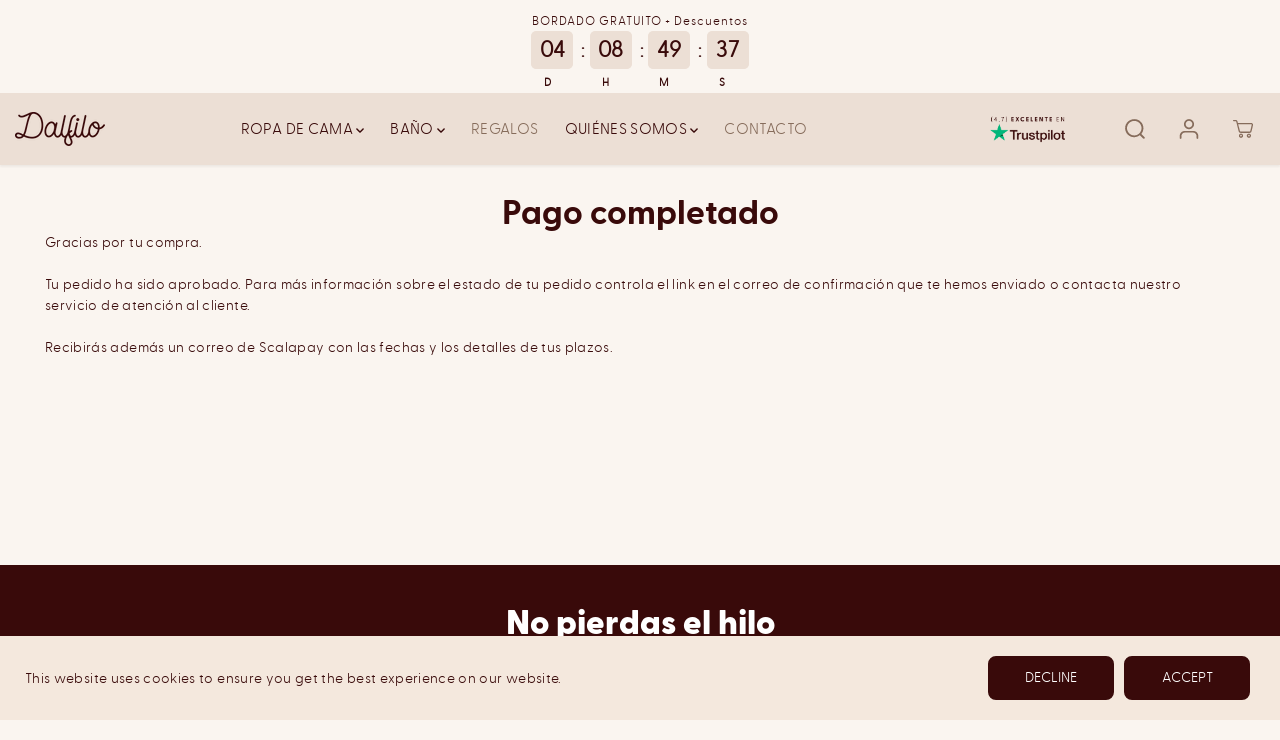

--- FILE ---
content_type: text/css
request_url: https://www.dalfilo.es/cdn/shop/t/8/assets/dalfilo-styles.css?v=174304289375362962301767775421
body_size: 4603
content:
.desktop{display:none}.mobile{display:block}strong{font-family:greycliff-cfbold,sans-serif;font-weight:400}@media screen and (min-width: 769px){.desktop{display:block}.mobile{display:none}}.ajaxcart-set{background-color:#f2eae3;margin:5px;padding:10px;border-radius:10px}.ajaxcart__product-set-name{font-size:13px;font-family:greycliff-cfbold;font-weight:700;border-bottom:2px solid;border-color:#fff}.ajaxcart__product-set-close_button{float:right;margin-top:-22px;font-family:greycliff-cfbold;font-weight:700}.ul-embroidery-properties-cart{list-style-position:inside}.li-embroidery-properties-cart{list-style:none;font-size:10px;margin-left:-15px;padding-left:0}.bcpb-bluecart{margin:0 8px}.yv-service-item span{min-width:55px;max-width:55px;height:55px}.product-option-selector{margin-bottom:0}.theme-layout-rounded .quantity-button{top:45%}.optional-product-body{display:flex}@media screen and (min-width: 576px){.yv-main-product-detail.slider-product-detail{padding:0 0 30px 36px!important}}.yv-pricebox-outer{position:relative;display:inline-block}.dalfilo-badge{max-width:90px;position:relative;padding:0!important;margin:5px 0 0;float:right;display:inline-block}@media screen and (min-width: 997px){.dalfilo-badge{max-width:120px}}@media screen and (max-width: 576px){.yv-product-detail-title{margin-bottom:10px;font-size:21px}}@media screen and (min-width: 577px){.yv-product-detail-title{font-size:30px}}#HeroWrapper-embroidery{border-radius:20px;overflow:hidden}.check-ricamo{cursor:initial!important}#pers-data{position:fixed;top:100px;left:0;z-index:99999;width:100%;height:100%;padding:0;overflow-y:scroll;overflow-x:hidden;line-height:1;background-color:#faf5f0}@media screen and (min-width: 769px){#pers-data{display:flex}}@media (max-width: 1099px){#pers-data p{font-size:14px}}#pers-data input[type=text]{line-height:1;font-size:20px;border:1px solid #390a0a;border-radius:7px;text-transform:uppercase;margin-bottom:10px;width:170px;min-height:33px}#pers-data input{margin-bottom:5px}@media (min-width: 1100px){#pers-data input{margin-bottom:0}#pers-data input[type=text]{width:240px}}#pers-data .line-item-property__field{display:inline-block;max-width:100%}@media (min-width: 769px){#pers-data .slideshow-container{float:right;padding-left:2%}}@media (max-width: 768px){#pers-data input[type=text]{margin:0 0 5px}#pers-data.ios{position:fixed;top:0;width:100vw}}.iniziali.first{margin-right:0}#pers-data .tab{background:#fff;border-radius:25px;padding:0;margin-left:20px;max-width:345px}#pers-data .filter-section{text-align:left}#pers-data .filter-section select{background-color:#fff;padding:2px 10px!important}#pers-data .tab ul{margin:0}#pers-data .tablinks{padding:9px 0;font-size:22px;display:inline-block;width:49%;text-align:center;font-family:greycliff-cfregular,sans-serif;color:#390a0a}#pers-data .tab .active{background:#ecdfd5;border-radius:25px}#pers-data .mySlides img{display:block;margin:0 auto}#pers-data .text-container{margin-left:20px}@media screen and (min-width: 769px){#pers-data .text-container,#pers-data .tab{margin-left:50px}}.check-ricamo{font-size:15px;font-family:greycliff-cfheavy,sans-serif}@media screen and (min-width: 769px){.check-ricamo{font-size:17px}}.symbol-container{padding:0 0 20px 20px}@media screen and (min-width: 769px){.symbol-container{padding:0 0 20px 50px}}.devLinePopup_Inr{position:absolute;left:0;width:100%;height:100%}.devLinePopup_InrInr{float:left;width:100%;height:100%;display:block;background:#faf5f0;color:#390a0a;position:relative}.monoTitle{font-size:24px;margin:24px 0 10px;font-family:greycliff-cfbold,sans-serif}.devLineLeft{position:relative;padding:0 0 15px;width:100%;float:none}@media (min-width: 769px){.devLineLeft{width:50%;float:left;padding:40px 0 15px}}.devLineRight{width:100%;float:none}@media (min-width: 769px){.devLineRight{width:50%;float:right}}.pers-box{width:100%;display:flex;flex-wrap:wrap;vertical-align:top;background:#faf5f0}.pers-box img{max-width:55px;height:auto}@media (min-width: 1100px){.pers-box img{max-width:90px}}.pers-box.simboli1{margin-top:20px}.gruppo-colori{padding-left:20px;padding-bottom:20px;display:flex;flex-wrap:wrap;gap:10px;margin-top:10px}@media screen and (min-width: 769px){.gruppo-colori{padding-left:50px;width:90%}}.scelta-font{width:49%;display:inline-block}.pers-box label,h3.pers-group-title{font-family:greycliff-cflight,sans-serif;font-size:15px;color:#390a0a;padding:2px 0 2px 20px;display:block;width:100%;margin-bottom:0;line-height:1.4}h3.pers-group-title{text-transform:uppercase;font-size:15px!important;font-weight:400;gap:10px}.pers-data__input-set{padding:5px 20px 0;display:flex;width:100%;gap:10px}.singolo-colore .tooltip{left:-58px}@media screen and (min-width: 769px){.pers-data__input-set{padding:5px 20px 0 50px}}@media screen and (min-width: 769px){.pers-box label,h3.pers-group-title{padding:2px 0 2px 50px}}h3.pers-group-title{margin-bottom:5px}.iniziali label{background:transparent;margin-bottom:10px}.posizione input[type=radio],.dimensione input[type=radio]{display:inline-block;width:190px;padding:6px 0;text-align:center}p.pers-group-instruction{font-family:greycliff-cflight,sans-serif;font-size:15px;color:#390a0a;padding:2px 20px;display:block;width:100%;margin-bottom:20px;font-style:oblique;background:#faf5f0}@media screen and (min-width: 769px){p.pers-group-instruction{padding:2px 0 2px 50px}}.pers-group{margin-top:30px;display:flex;flex-wrap:wrap;width:100%;background:#faf5f0;position:relative}.pers-group:first-child{margin-top:20px}.iniziali{width:49%;display:inline-block;margin-right:1%}@media screen and (min-width: 769px){.iniziali{width:40%}}.flex{display:flex}.monogramma{text-align:center}.colore label.color{display:inline-block!important;width:25px;height:25px;margin-right:20px;border-radius:50%;cursor:pointer;position:relative}@media (min-width: 1100px){.colore label.color{width:30px;height:30px;margin-right:40px}}.colore label.color input{margin:5px 0 0 -12px}@media (min-width: 1100px){.colore label.color input{margin:8px 0 8px 31px}}.devClose{right:15px;font-family:Arial,Baskerville,monospace;font-size:24px;position:absolute}@media (min-width: 1100px){.devClose{right:45px;font-size:30px}}#personalizza-le-federe{cursor:pointer!important}#pers-data label.error{display:none!important}#pers-data .added{display:none}.check-ricamo{padding:5px 0;background:#fff;width:100%;max-width:525px;text-align:center;border-radius:4px;display:block}.check-ricamo:hover{background:#ecdfd5}#pers-data input[type=radio].scelta-font,#pers-data input[type=radio].scelta-dimensione,#pers-data input[type=radio].posizione{-webkit-appearance:none;appearance:none;background:transparent}.pulsante-font{font-size:22px}.barrato{font-size:80%;text-decoration:line-through;color:#390a0a}.btn--add-to-cart.btn:hover .barrato,.btn.conferma:hover .barrato{color:#fff}.conferma .btn__text{font-size:16px}.conferma:disabled .btn__text:after{content:""}@media screen and (min-width: 769px){.conferma{margin:0 45px!important}.conferma .btn__text{font-size:18px}#pers-data .swym-button{max-width:510px;margin:0 45px}}.single-character-input span{padding:4px 0 3px;display:inline-block;width:155px;text-align:center}@media screen and (min-width: 769px){.single-character-input span{width:230px}}#pers-data input[type=radio].scelta-font+span{border:1px solid #390a0a;border-radius:7px;position:absolute;top:0}#pers-data input[type=radio].scelta-dimensione+span{border:1px solid #390a0a;border-radius:4px}#pers-data input[type=radio].posizione+span{border:1px solid #390a0a;border-radius:4px}#pers-data input[type=radio].scelta-font:checked+span{background:#390a0a;color:#faf5f0}#pers-data input[type=radio].scelta-dimensione:checked+span{background:#390a0a;color:#faf5f0}#pers-data input[type=radio].posizione:checked+span{background:#390a0a;color:#faf5f0}#pers-data input[type=radio].scelta-dimensione{width:200px}#pers-data .posizione span,#pers-data .dimensione span{position:relative;font-size:14px;border:1px solid #390a0a;border-radius:4px;text-align:center;z-index:0;padding:9px 0}@media screen and (min-width: 769px){#pers-data .posizione span,#pers-data .dimensione span{font-size:18px}}.single-color-input{position:relative}.single-symbol-input{height:55px;width:55px;position:relative;margin-right:12px}@media screen and (min-width: 769px){.single-color-input.first,.single-symbol-input.first{margin-left:50px}.single-symbol-input{height:60px;width:60px;margin-right:5px}}.single-symbol-input.base1,.single-symbol-input.base2{display:none}.single-color-input span{display:block;width:39px;height:39px}.single-symbol-input span{display:block;width:60px;height:60px}.single-color-input img{width:30px;height:auto;position:relative;top:2.5px;left:2.5px;z-index:0}.single-symbol-input img{position:relative;top:10px;z-index:0}#pers-data input[type=radio].scelta-colore{-webkit-appearance:none;appearance:none;cursor:pointer;width:35px;height:35px;position:absolute;background:transparent;z-index:1;border:2px solid transparent}#pers-data input[type=radio].scelta-simbolo1,#pers-data input[type=radio].scelta-simbolo2{-webkit-appearance:none;appearance:none;cursor:pointer;width:55px;height:55px;position:absolute;background:transparent;z-index:1}@media screen and (min-width: 1100px){.single-symbol-input,.single-symbol-input span,#pers-data input[type=radio].scelta-simbolo1,#pers-data input[type=radio].scelta-simbolo2{width:90px;height:90px}.single-symbol-input{margin-right:10px}}#pers-data input[type=radio].scelta-colore:checked+span{border:2px solid #390a0a;border-radius:22.5px}#pers-data input[type=radio].scelta-simbolo1:checked+span,#pers-data input[type=radio].scelta-simbolo2:checked+span{border-bottom:2px solid #390a0a}.single-character-input{width:42%;display:inline-block;margin-left:20px}@media screen and (min-width: 769px){.single-character-input{width:30%;margin-left:50px}}#pers-data .dalfilo-close{position:fixed;right:0;top:0;z-index:1}#pers-data.pers-data--hidden{display:none}.pers-data__input-set label{min-width:0;max-width:240px;padding:0;background-color:transparent;cursor:pointer;position:relative;font-family:greycliff-cfregular,sans-serif;text-align:center;margin-bottom:30px;font-size:10px}@media screen and (max-width: 768px){.pers-data__input-set label{max-width:169px}}.pers-data__input-set label span{display:block;width:100%;text-align:center}.DalfiloEmbroidery{margin:20px 0 0;padding:20px 18px;background-color:var(--darkerBackground);border-radius:8px;position:relative}@media screen and (max-width: 575px){.DalfiloEmbroidery{padding:10px 8px;max-width:374px;margin:0}.content-divider-mobile-none .yv-main-product-detail .yv-checkout-btn{padding:5px 0 0!important}.pdp-action-container{max-width:374px;margin:0 auto}.dach-set-template .product_button{padding:0}.dach-set-template .content-divider-mobile-none .yv-product-detail-tabs.sidebar-content{padding:0!important}}.DalfiloEmbroidery strong{font-family:greycliff-cfheavy;text-transform:none}.template-product.product .DalfiloEmbroidery strong{position:relative}.DalfiloEmbroidery__Edit{text-decoration:underline;position:absolute;right:20px;bottom:20px;color:#a46938}.DalfiloCheckbox{display:flex;flex-wrap:wrap;gap:8px;align-items:center;text-transform:uppercase;font-family:greycliff-cfmedium}.DalfiloCheckbox input[type=checkbox]{-webkit-appearance:none;appearance:none;background-color:#fff;margin:0;font:inherit;color:currentColor;width:30px;height:30px;border:none;border-radius:6px;transform:translateY(-.075em);display:inline-flex;justify-content:center;align-items:center}.DalfiloCheckbox input[type=checkbox]:before{content:"";width:20px;height:20px;clip-path:polygon(10% 42%,0 55%,45% 90%,100% 20%,87% 10%,42% 66%);transform:scale(0);background-color:currentColor}.DalfiloCheckbox input[type=checkbox]:checked:before{transform:scale(1)}.DalfiloCheckbox input[type=checkbox]:focus{outline:max(2px,.15em) solid currentColor;outline-offset:max(2px,.15em)}.DalfiloCheckbox input[type=checkbox]:disabled{--form-control-color: var(--form-control-disabled);color:var(--form-control-disabled);cursor:not-allowed}.embroidery-icon{margin:0 10px}.embroidery-price{font-size:18px}.embroidery-compared{font-size:12px;text-decoration:line-through}#embTimer .digit{font-size:18px;font-family:greycliff-cfmedium}.js-hidden{display:none}.lockedScroll{overflow-y:hidden}.dalfilo-close{position:relative;padding:10px;width:60px;height:60px}.dalfilo-close:before{transform:rotate(45deg)}.dalfilo-close:after{transform:rotate(-45deg)}.dalfilo-close:before,.dalfilo-close:after{position:absolute;top:15px;left:35px;content:" ";height:20px;width:2px;background-color:currentColor}@media screen and (min-width: 769px){p.consegna{margin:10px 20px 15px 45px}}p.consegna{font-size:14px;text-align:center;padding:10px 0 15px;max-width:510px;background:#faf5f0}@media screen and (min-width: 768px){.consegna{text-align:center}}.consegna{font-size:14px;text-align:center;margin:20px 0 15px}.consegnaCheckbox{font-size:12px;margin-top:4px}.conferma{text-align:center;display:block;color:#390a0a;margin:0 auto;width:90%!important;max-width:510px;height:55px;border-radius:4px;padding-top:0;border:2px solid #390a0a;letter-spacing:1px;text-transform:uppercase;background:#faf5f0;font-size:19px}.conferma:hover{background:#390a0a;color:#faf5f0}.conferma:hover .btn_embroidery_text{color:#faf5f0}@media screen and (min-width: 769px){.conferma{margin:0 45px!important;padding:15px 20px 15px 35px}}.current_color{font-family:greycliff-cfregular-oblique,sans-serif}.DalfiloHomeHero__Swiper{position:relative}.DalfiloHomeHero__Swiper__Image{display:none;width:100%;height:400px;height:calc(100vh - 184px);min-height:300px;object-fit:cover;object-position:var(--image_position)}.DalfiloHomeHero__Swiper__Image--Portrait{object-position:var(--image_portrait_position)}@media (min-aspect-ratio: 1/1) and (max-width: 640px){.DalfiloHomeHero__Swiper__Image--LandscapeMobile{display:block}}@media (max-aspect-ratio: 1/1) and (max-width: 640px){.DalfiloHomeHero__Swiper__Image--PortraitMobile{display:block}}@media (min-aspect-ratio: 1/1) and (min-width: 641px){.DalfiloHomeHero__Swiper__Image--Landscape{display:block}}@media (max-aspect-ratio: 1/1) and (min-width: 641px){.DalfiloHomeHero__Swiper__Image--Portrait{display:block}}.DalfiloHomeHero__Swiper__Video{display:none;width:100%;height:400px;height:calc(100vh - 184px);min-height:300px;object-fit:cover;object-position:var(--image_position)}.DalfiloHomeHero__Swiper__Video--Portrait{object-position:var(--image_portrait_position)}@media (min-aspect-ratio: 1/1){.DalfiloHomeHero__Swiper__Video--Landscape{display:block}}@media (max-aspect-ratio: 1/1){.DalfiloHomeHero__Swiper__Video--Portrait{display:block}}.DalfiloHomeHero__Swiper__InnerImage{max-width:80%;max-height:calc(100vh - 400px);object-fit:contain;object-position:center center}.yv-prizebox span:not(.transcy-money).yv-product-price.h1{font-size:calc(var(--heading_base_size) * 32px)}.discount_label{position:relative;background-color:var(--dalfilo-labels);top:0;margin:0;font-family:greycliff-cfbold;border-radius:18px;font-size:13px;font-weight:700;display:inline-block;padding:2px 10px 1px;color:var(--dalfilo-label-font-color);width:fit-content;height:fit-content;border:var(--dalfilo-label-border)}.discount-section .discount_label{font-size:11px}@media screen and (min-width: 577px){.discount-section .discount_label{font-size:13px}}.offerta-label-img{position:absolute;z-index:99;top:10px;left:10px;display:block;background-color:#fff;font-family:greycliff-cfbold,sans-serif;font-size:14px;color:#390a0a;text-align:center;border-radius:24px;text-transform:uppercase;padding:3px 10px 0}.offerta-black-friday{position:absolute;z-index:99;margin:10px 0 0 10px;display:block;background-color:#fff;font-family:greycliff-cfregular,sans-serif;font-size:14px;color:#390a0a;text-align:center;border-radius:24px;text-transform:uppercase;padding:3px 10px 0}.red{color:#866c5b!important}.discount_label.red,.preorder.red{background-color:#866c5b;color:#fff!important}a.sizeChartLink{display:block;margin:0 0 5px;font-family:greycliff-cfregular-oblique,sans-serif;text-decoration:underline;font-size:12px;position:relative;top:2px}.pp-message{text-align:center}.media-body .yv-product-title{font-family:var(--heading-font-family);text-transform:uppercase}.bottom-cart-box .discount_label{position:relative;background-color:#fff;color:#a95653;top:0;right:-10px;margin:0 10px 0 0;font-family:greycliff-cfheavy;border-radius:18px;font-size:12px;display:inline-block;padding:3px 10px 0}.cart-items-wrapper{height:calc(100% - 105px)!important;padding-bottom:104px}.yv_quickView_product .ajaxcart__scarcity{display:none}.yv-quick-view-product-detail .add_to_cart.button{width:100%!important;max-width:100%!important}.yv-quick-view-product-detail .yv-checkout-btn{display:block!important}.set-component-block .quantity{max-width:170px}.shipping{text-align:center;font-family:greycliff-cfbold,sans-serif;font-size:12px;margin:0 0 20px;position:relative}@media screen and (min-width: 769px){.shipping{margin:-10px 0 20px}}.question{width:20px;height:20px;border-radius:50%;background:#fff;text-align:center;display:inline-block;position:relative;left:5px;font-family:greycliff-cfbold;font-size:14px;top:0;cursor:pointer}.shipping .tooltip{width:240px!important;background-color:#fff;color:#390a0a;font-family:greycliff-cfregular;font-weight:400;font-size:9px;line-height:1;text-align:center;text-transform:initial;padding:5px;border-radius:6px;position:absolute;top:30px;right:0;cursor:pointer;z-index:999}.product_button,.pdp-action-container{margin-top:5px!important}.product_button{margin-bottom:5px}@media screen and (max-width: 575px){.product_button{padding:0 20px}}.discount-label-price{line-height:1;font-weight:700;color:var(--colorTextSavings);margin-top:3px;border-radius:30px}.yv-product-card-img .discounts{background-color:var(--dalfilo-labels);color:var(--dalfilo-label-font-color);font-family:greycliff-cfbold,sans-serif;border:var(--dalfilo-label-border)}.yv-product-card-img .discounts.red{background-color:#866c5b;color:#fff!important}.klaviyo-bis-trigger{display:block;width:100%!important;color:#390a0a;border:1px solid #390a0a;border-radius:8px;font-family:greycliff-cfbold}.sticky-atc-position-bottom{display:none}.announcement-bar__message{padding:5px 0}.announcement-bar__message p{margin:0}.announcement-bar__message ul li span{padding:3px 0 3px 2px;margin:0 0 0 1px;min-width:1px!important}.scarcity{font-size:11px;font-family:greycliff-cfbold;color:#390a0a;background:#f0e9e3;padding:5px 15px!important;border-radius:12px;width:fit-content;margin-bottom:10px;display:block}@media screen and (max-width: 575px){.scarcity{margin:0 0 0 20px;font-size:10px}}.various-colors{margin-top:8px;font-family:greycliff-cfregular-oblique,sans-serif;font-size:11px}.various-colors strong{font-family:greycliff-cfbold-oblique,sans-serif}.yv-banner-image img.slider-InnerImage{max-width:80%;height:auto;object-fit:contain;object-position:center center;position:absolute;left:50%;top:20%;transform:translate(-50%)}@media screen and (min-width: 997px){.yv-banner-image img.slider-InnerImage{max-width:30%;top:15%}}.yv-product-img img.collection-label{position:absolute;max-width:50px;height:auto;top:5px;right:5px;background-color:transparent}@media screen and (min-width: 997px){.yv-product-img img.collection-label{max-width:100px}}.ajaxcart__scarcity{margin-top:15px}.yv_side_drawer_close{height:44px}.offerta-black-friday{display:none}.bcpb-bluecart{margin-top:15px}.c2ctooltip{position:relative;display:inline-block}.c2ctooltip .tooltiptext{visibility:hidden;width:200px;background-color:#390a0a;color:#fff;text-align:center;border-radius:6px;padding:5px;position:absolute;z-index:1;bottom:150%;left:50%;margin-left:-75px;opacity:0;transition:opacity .3s}.c2ctooltip .tooltiptext:after{content:"";position:absolute;top:100%;left:50%;margin-left:-5px;border-width:5px;border-style:solid;border-color:#555 transparent transparent transparent}.c2ctooltip:hover .tooltiptext{visibility:visible;opacity:1}.yv-banner-item.is-selected{z-index:0!important}@media screen and (max-width: 768px){.countdown-with-images-section{position:relative;z-index:-1}}.product-loop-variants select{max-width:340px}.shopify-policy__body{font-size:16px}.shopify-policy__body h5,.shopify-policy__body h6{margin:20px 0 5px}.shopify-policy__body li{margin-top:5px;margin-bottom:10px}.shopify-policy__body table{margin-top:15px}.shopify-policy__body td{line-height:1.5}.shopify-policy__body ol.a{list-style-type:lower-latin}.cart-btn-container .checkout-btn{margin-top:0}.sc_simple-info__row{display:none!important}.sc_simple-info__row.sc_code-info{display:flex!important}.yv-prizebox{margin-bottom:0;align-items:baseline;display:inline-block}.yv-compare-price-box{display:inline-block}@media screen and (min-width: 900px){.yv-pricebox-outer .yv-prizebox{min-width:300px}}.discount-section{display:flex;margin:0 0 10px}.preorder{text-transform:uppercase;padding:2px 10px 1px;background:var(--dalfilo-labels);border-radius:12px;font-size:11px;font-family:greycliff-cfregular;position:relative;height:fit-content;color:var(--dalfilo-label-font-color);margin-left:5px;width:fit-content;border:var(--dalfilo-label-border)}.discount_label.preorder{top:0;font-size:13px;padding:0 8px;border-radius:18px}.preorder.border{border:2px solid #fff}.sale-badge{border:0}.theme-layout-rounded .yv-product-badge{border-radius:14px}@media screen and (min-width: 768px){.preorder{font-size:13px}}.preorder-discount{background:#f4e8dd}.cart-item-price-unit .discount_label.preorder{top:0;background:#f0b96d}.product_custom_liquid{margin:0 0 10px}.yv-product-detail-desc{margin-bottom:0}@media screen and (max-width: 1440px){.yv-product-gallery-slider{padding:0}}.alert{margin-bottom:10px}.yv-pricebox-outer{margin-bottom:0;width:100%}.yv-product-quantity{margin-bottom:10px;width:100%}@media screen and (max-width: 575px){.yv-main-product-detail .product-option-selector,.yv-main-product-detail .yv-product-quantity,.yv-testimonial-review{margin-bottom:5px}.breadcrumb-item{font-size:10px;padding-right:5px;margin-right:5px}}#widget-chat-button,#chat-bubble{z-index:998!important}scalapay-widget{text-align:left!important;background:transparent!important;margin:0 0 20px!important}.yv-prizebox span:not(.transcy-money){margin-right:5px;font-size:18px}.cart-item-price-unit .yv-prizebox span:not(.transcy-money){font-size:12px}@media screen and (max-width: 1024px){.yv-product-price.h1{font-size:21px}.yv-prizebox span:not(.transcy-money){font-size:15px}}.fullwidth-megamenus .dropdown-inner-menu-item{padding:20px}.yv-page-description-wrapper{padding:0}.yv-page-banner{padding:30px 0 0}@media screen and (max-width: 575px){.yv-page-banner{padding:30px 0 20px;height:initial;min-height:0}}.yv-variant-title{text-transform:capitalize;margin-bottom:0;padding-bottom:0}.yv-countdown-title{text-transform:initial}#announcementTimer{display:block}#announcementTimer #days,#announcementTimer #hours,#announcementTimer #minutes,#announcementTimer #seconds{font-size:22px}.gift-card-content{padding-top:20px;display:none}.recipient-fields{display:none}.recipient-fields__field .field input{display:block;width:100%;background-color:transparent;border:1px solid var(--colorXlightTextBody);padding:14px 15px;min-height:49px;font-size:var(--text);color:var(--colorTextBody);font-family:var(--font-family);border-radius:var(--layoutRadius)}.recipient-fields__field{padding-top:19px}#mini__cart .bottom-cart-box ul li{margin-top:0}#mini__cart .bottom-cart-box ul li:first-child{margin-top:5px}#mini__cart .bottom-cart-box ul li strong.h4{font-size:20px}.navbar-nav.trust-badge-enabled{max-width:65%}@media screen and (min-width: 1024px){.nav-item .nav-link{padding:20px 8px}}.menu-category-title{font-family:greycliff-cfbold}@keyframes text-loop-left{0%{transform:translateZ(0)}to{transform:translate3d(-50%,0,0)}}@media screen and (max-width: 576px){.pill-new,.pill-neu,a.yv-dropdown-item-link,a.link-item{white-space:nowrap}}.pill-new,.pill-neu{background-color:#390a0a;color:#faf5f0;padding:2px 6px;border-radius:10px;font-weight:600;font-size:80%;line-height:1;display:inline-block!important;width:fit-content;margin:0 2px;vertical-align:middle}@media (max-width: 576px){.has-tag[data-tag=NEW]:after,.has-tag[data-tag=NEU]:after{content:attr(data-tag);background-color:#390a0a;color:#faf5f0;padding:2px 6px;border-radius:10px;font-weight:600;line-height:1;display:inline-block;vertical-align:middle;margin-left:6px;white-space:nowrap}a.yv-dropdown-item-link,a.link-item{white-space:nowrap}}.yv-gallery-outer:not(.yv-image-style-true) .yv-gallery-img img{object-fit:contain}.cart-item-price-unit .discount_label,.cart-item-price-unit .yv-product-compare-price{display:block}.cart-item-price-unit .yv-prizebox{display:block;position:absolute;top:0;right:0}@media screen and (max-width: 576px){.media-body .yv-product-title{padding-right:70px}.media-body .item-variant-title{padding-right:80px}}.beach-upselling table,.beach-upselling td{border:0;padding-left:0;padding-right:20px}.beach-upselling table tr{display:flex;align-items:center}.upsell-img-container{width:157px;padding:0;border-radius:4px;overflow:hidden;max-height:99px;display:block}.shipping-note{padding:3px 0;border-top:1px solid var(--colorXXlightTextBody);font-size:11px}.shipping-note a{text-decoration:underline}.yv-countdown-subtitle{margin-bottom:5px}
/*# sourceMappingURL=/cdn/shop/t/8/assets/dalfilo-styles.css.map?v=174304289375362962301767775421 */


--- FILE ---
content_type: text/css;charset=utf-8
request_url: https://use.typekit.net/vsv7dpk.css
body_size: 849
content:
/*
 * The Typekit service used to deliver this font or fonts for use on websites
 * is provided by Adobe and is subject to these Terms of Use
 * http://www.adobe.com/products/eulas/tou_typekit. For font license
 * information, see the list below.
 *
 * greycliff-cf:
 *   - http://typekit.com/eulas/00000000000000007735fa47
 *   - http://typekit.com/eulas/00000000000000007735fa49
 *   - http://typekit.com/eulas/00000000000000007735fa48
 *   - http://typekit.com/eulas/00000000000000007735fa4a
 *   - http://typekit.com/eulas/00000000000000007735fa4d
 *   - http://typekit.com/eulas/00000000000000007735fa4e
 *   - http://typekit.com/eulas/000000000000000077368791
 *   - http://typekit.com/eulas/000000000000000077368798
 *   - http://typekit.com/eulas/000000000000000077368797
 *   - http://typekit.com/eulas/000000000000000077368792
 *   - http://typekit.com/eulas/000000000000000077368793
 *   - http://typekit.com/eulas/000000000000000077368795
 *
 * © 2009-2026 Adobe Systems Incorporated. All Rights Reserved.
 */
/*{"last_published":"2023-07-05 13:56:37 UTC"}*/

@import url("https://p.typekit.net/p.css?s=1&k=vsv7dpk&ht=tk&f=49469.49470.49471.49473.49475.49476.51230.51231.51233.51234.51236.51237&a=93198119&app=typekit&e=css");

@font-face {
font-family:"greycliff-cf";
src:url("https://use.typekit.net/af/4a5f61/00000000000000007735fa47/30/l?primer=7cdcb44be4a7db8877ffa5c0007b8dd865b3bbc383831fe2ea177f62257a9191&fvd=n7&v=3") format("woff2"),url("https://use.typekit.net/af/4a5f61/00000000000000007735fa47/30/d?primer=7cdcb44be4a7db8877ffa5c0007b8dd865b3bbc383831fe2ea177f62257a9191&fvd=n7&v=3") format("woff"),url("https://use.typekit.net/af/4a5f61/00000000000000007735fa47/30/a?primer=7cdcb44be4a7db8877ffa5c0007b8dd865b3bbc383831fe2ea177f62257a9191&fvd=n7&v=3") format("opentype");
font-display:auto;font-style:normal;font-weight:700;font-stretch:normal;
}

@font-face {
font-family:"greycliff-cf";
src:url("https://use.typekit.net/af/eda15d/00000000000000007735fa49/30/l?subset_id=2&fvd=n8&v=3") format("woff2"),url("https://use.typekit.net/af/eda15d/00000000000000007735fa49/30/d?subset_id=2&fvd=n8&v=3") format("woff"),url("https://use.typekit.net/af/eda15d/00000000000000007735fa49/30/a?subset_id=2&fvd=n8&v=3") format("opentype");
font-display:auto;font-style:normal;font-weight:800;font-stretch:normal;
}

@font-face {
font-family:"greycliff-cf";
src:url("https://use.typekit.net/af/ea5834/00000000000000007735fa48/30/l?subset_id=2&fvd=n6&v=3") format("woff2"),url("https://use.typekit.net/af/ea5834/00000000000000007735fa48/30/d?subset_id=2&fvd=n6&v=3") format("woff"),url("https://use.typekit.net/af/ea5834/00000000000000007735fa48/30/a?subset_id=2&fvd=n6&v=3") format("opentype");
font-display:auto;font-style:normal;font-weight:600;font-stretch:normal;
}

@font-face {
font-family:"greycliff-cf";
src:url("https://use.typekit.net/af/77bf83/00000000000000007735fa4a/30/l?subset_id=2&fvd=n9&v=3") format("woff2"),url("https://use.typekit.net/af/77bf83/00000000000000007735fa4a/30/d?subset_id=2&fvd=n9&v=3") format("woff"),url("https://use.typekit.net/af/77bf83/00000000000000007735fa4a/30/a?subset_id=2&fvd=n9&v=3") format("opentype");
font-display:auto;font-style:normal;font-weight:900;font-stretch:normal;
}

@font-face {
font-family:"greycliff-cf";
src:url("https://use.typekit.net/af/31979f/00000000000000007735fa4d/30/l?subset_id=2&fvd=n5&v=3") format("woff2"),url("https://use.typekit.net/af/31979f/00000000000000007735fa4d/30/d?subset_id=2&fvd=n5&v=3") format("woff"),url("https://use.typekit.net/af/31979f/00000000000000007735fa4d/30/a?subset_id=2&fvd=n5&v=3") format("opentype");
font-display:auto;font-style:normal;font-weight:500;font-stretch:normal;
}

@font-face {
font-family:"greycliff-cf";
src:url("https://use.typekit.net/af/39cc4b/00000000000000007735fa4e/30/l?primer=7cdcb44be4a7db8877ffa5c0007b8dd865b3bbc383831fe2ea177f62257a9191&fvd=n4&v=3") format("woff2"),url("https://use.typekit.net/af/39cc4b/00000000000000007735fa4e/30/d?primer=7cdcb44be4a7db8877ffa5c0007b8dd865b3bbc383831fe2ea177f62257a9191&fvd=n4&v=3") format("woff"),url("https://use.typekit.net/af/39cc4b/00000000000000007735fa4e/30/a?primer=7cdcb44be4a7db8877ffa5c0007b8dd865b3bbc383831fe2ea177f62257a9191&fvd=n4&v=3") format("opentype");
font-display:auto;font-style:normal;font-weight:400;font-stretch:normal;
}

@font-face {
font-family:"greycliff-cf";
src:url("https://use.typekit.net/af/01d776/000000000000000077368791/30/l?primer=7cdcb44be4a7db8877ffa5c0007b8dd865b3bbc383831fe2ea177f62257a9191&fvd=i7&v=3") format("woff2"),url("https://use.typekit.net/af/01d776/000000000000000077368791/30/d?primer=7cdcb44be4a7db8877ffa5c0007b8dd865b3bbc383831fe2ea177f62257a9191&fvd=i7&v=3") format("woff"),url("https://use.typekit.net/af/01d776/000000000000000077368791/30/a?primer=7cdcb44be4a7db8877ffa5c0007b8dd865b3bbc383831fe2ea177f62257a9191&fvd=i7&v=3") format("opentype");
font-display:auto;font-style:italic;font-weight:700;font-stretch:normal;
}

@font-face {
font-family:"greycliff-cf";
src:url("https://use.typekit.net/af/38096e/000000000000000077368798/30/l?primer=7cdcb44be4a7db8877ffa5c0007b8dd865b3bbc383831fe2ea177f62257a9191&fvd=i4&v=3") format("woff2"),url("https://use.typekit.net/af/38096e/000000000000000077368798/30/d?primer=7cdcb44be4a7db8877ffa5c0007b8dd865b3bbc383831fe2ea177f62257a9191&fvd=i4&v=3") format("woff"),url("https://use.typekit.net/af/38096e/000000000000000077368798/30/a?primer=7cdcb44be4a7db8877ffa5c0007b8dd865b3bbc383831fe2ea177f62257a9191&fvd=i4&v=3") format("opentype");
font-display:auto;font-style:italic;font-weight:400;font-stretch:normal;
}

@font-face {
font-family:"greycliff-cf";
src:url("https://use.typekit.net/af/023ed1/000000000000000077368797/30/l?subset_id=2&fvd=i5&v=3") format("woff2"),url("https://use.typekit.net/af/023ed1/000000000000000077368797/30/d?subset_id=2&fvd=i5&v=3") format("woff"),url("https://use.typekit.net/af/023ed1/000000000000000077368797/30/a?subset_id=2&fvd=i5&v=3") format("opentype");
font-display:auto;font-style:italic;font-weight:500;font-stretch:normal;
}

@font-face {
font-family:"greycliff-cf";
src:url("https://use.typekit.net/af/e0d99b/000000000000000077368792/30/l?subset_id=2&fvd=i6&v=3") format("woff2"),url("https://use.typekit.net/af/e0d99b/000000000000000077368792/30/d?subset_id=2&fvd=i6&v=3") format("woff"),url("https://use.typekit.net/af/e0d99b/000000000000000077368792/30/a?subset_id=2&fvd=i6&v=3") format("opentype");
font-display:auto;font-style:italic;font-weight:600;font-stretch:normal;
}

@font-face {
font-family:"greycliff-cf";
src:url("https://use.typekit.net/af/68adba/000000000000000077368793/30/l?subset_id=2&fvd=i8&v=3") format("woff2"),url("https://use.typekit.net/af/68adba/000000000000000077368793/30/d?subset_id=2&fvd=i8&v=3") format("woff"),url("https://use.typekit.net/af/68adba/000000000000000077368793/30/a?subset_id=2&fvd=i8&v=3") format("opentype");
font-display:auto;font-style:italic;font-weight:800;font-stretch:normal;
}

@font-face {
font-family:"greycliff-cf";
src:url("https://use.typekit.net/af/1492c4/000000000000000077368795/30/l?subset_id=2&fvd=i9&v=3") format("woff2"),url("https://use.typekit.net/af/1492c4/000000000000000077368795/30/d?subset_id=2&fvd=i9&v=3") format("woff"),url("https://use.typekit.net/af/1492c4/000000000000000077368795/30/a?subset_id=2&fvd=i9&v=3") format("opentype");
font-display:auto;font-style:italic;font-weight:900;font-stretch:normal;
}

.tk-greycliff-cf { font-family: "greycliff-cf",sans-serif; }


--- FILE ---
content_type: text/javascript
request_url: https://www.dalfilo.es/cdn/shop/t/8/assets/dalfilo-scripts.js?v=21075803981802940441761670686
body_size: 582
content:
document.querySelectorAll('a[href^="#"]').forEach(anchor=>{anchor.addEventListener("click",function(e){e.preventDefault(),document.querySelector(this.getAttribute("href")).scrollIntoView({behavior:"smooth"})})}),function(){const currentUrl=window.location.href;document.querySelectorAll("a.yv-product-img").forEach(element=>{element.addEventListener("click",e=>{var id=e.currentTarget.getAttribute("data-product-id");gtag("event","screen_view",{app_name:id,screen_name:currentUrl}),console.log("ID cliccato: "+id),console.log("Pagina corrente: "+currentUrl)})})}();function showTooltip(){document.getElementById("tooltip").style.visibility=="hidden"?document.getElementById("tooltip").style.visibility="visible":document.getElementById("tooltip").style.visibility="hidden"}$(document).ready(function(){$("scalapay-widget").css("all",""),$("scalapay-widget").css("font-family","greycliff-cfregular"),$("scalapay-widget").css("font-size","12px"),$("scalapay-widget").css("text-align","center"),$("scalapay-widget").css("margin-top","20px"),$("scalapay-widget").css("background","#fff"),$("sscalapay-widget").css("padding-top","3px"),$("scalapay-widget").css("border-radius","8px")});function closeCookiePopUp(){var close=document.getElementById("shopify-pc__banner");close.innerHTML="<button id='shopify-pc__banner__btn-decline' class='shopify-pc__banner__btn-decline cookie-close' type='button'>[X]</button>"}function click2copy(){var copyText="EXTRA5%";navigator.clipboard.writeText(copyText);var tooltip=document.getElementById("myTooltip");tooltip.innerHTML="Copiato: "+copyText}function outC2C(){var tooltip=document.getElementById("c2cTooltip");tooltip.innerHTML="Copia nel blocco note"}document.addEventListener("DOMContentLoaded",()=>{const buttons=document.getElementsByClassName("button"),buttonBefore=document.querySelector(".button:before");Array.from(buttons).forEach(button=>{button.addEventListener("mouseenter",()=>{const beforeBgColor=window.getComputedStyle(button).color,bgColor=window.getComputedStyle(button).backgroundColor;console.log("Colore di sfondo: ",bgColor),console.log("Colore di sfondo before: ",beforeBgColor);const oppositeColor=getOppositeColor(bgColor);console.log("Colore opposto: ",oppositeColor),button.style.color=oppositeColor;function getOppositeColor(rgb){console.log("Colore di sfondo before: ",beforeBgColor);const color=rgb.match(/\d+/g).map(Number),r=color[0],g=color[1],b=color[2];if(beforeBgColor=="rgb(255, 255, 255)")var oppositeR=57,oppositeG=10,oppositeB=10;else var oppositeR=255,oppositeG=255,oppositeB=255;return`rgb(${oppositeR}, ${oppositeG}, ${oppositeB})`}}),button.addEventListener("mouseleave",()=>{button.style.color=""})})});var dealSection=function(e){var t;(countdown=function(selector){const o=document.querySelector(selector);if(!o)return;clearInterval(t);const endInput=o.querySelector(".dealDate"),startInput=o.querySelector(".startDate");if(!endInput)return;const parseDate=val=>{const[dd,mm,yyyy]=val.split("/");return new Date(Number(yyyy),Number(mm)-1,Number(dd),0,0,0,0).getTime()},endTs=parseDate(endInput.value),startTs=startInput&&startInput.value?parseDate(startInput.value):null,p=o.querySelector("#dDays"),y=o.querySelector("#dHours"),f=o.querySelector("#dMinutes"),v=o.querySelector("#dSeconds");t=setInterval(function(){const now=Date.now(),diff=endTs-now;if(startTs&&now<startTs?o.style.display="none":diff<=0?(o.getAttribute("data-hide-section")=="true"&&(o.style.display="none"),clearInterval(t)):o.style.removeProperty("display"),p&&y&&f&&v){const days=Math.floor(Math.max(diff,0)/864e5);p.innerText=pad2(days),y.innerText=pad2(Math.floor(Math.max(diff,0)%864e5/36e5)),f.innerText=pad2(Math.floor(Math.max(diff,0)%36e5/6e4)),v.innerText=pad2(Math.floor(Math.max(diff,0)%6e4/1e3))}},1e3)})("#"+e)};
//# sourceMappingURL=/cdn/shop/t/8/assets/dalfilo-scripts.js.map?v=21075803981802940441761670686


--- FILE ---
content_type: text/javascript
request_url: https://www.dalfilo.es/cdn/shop/t/8/assets/search.min.js?v=127495567130423730871695818875
body_size: 726
content:
function removeHtmlEntities(e){const t={"&":"&amp;","<":"&lt;",">":"&gt;",'"':"&quot;","'":"&apos;"};return e.replace(/([&<>\"'])/g,(e=>t[e]))}function searchTabsInit(){var e=document.getElementsByClassName("yv-tab-result-head");if(e.length>0){var t=document.getElementsByClassName("yv-search-result-list");Array.from(e).forEach((function(r){r.addEventListener("click",(a=>{a.preventDefault(),Array.from(e).forEach((function(e){e.classList.remove("active")}));let s=r.getAttribute("data-resulturl"),n=document.querySelector(".search-bar-container");if(n){let e=n.querySelector(".search-result-bottom");n&&e.setAttribute("href",s)}Array.from(t).forEach((function(e){e.classList.remove("active")})),r.classList.add("active");var c=r.getAttribute("data-results");document.getElementById(c).classList.add("active")}))}))}}var searchTyping;document.addEventListener("DOMContentLoaded",searchTabsInit,!1),document.addEventListener("shopify:section:load",searchTabsInit,!1),$(document).ready((function(){$("body").on("click",".search-form",(function(e){e.preventDefault(),focusElement=$(".search-form");var t=$(this).data("search-drawer");$("body").toggleClass(t),$("input.search-input").trigger("focus"),$("#recent_search_list").html(""),function(){$("#recent_search_list").html(""),$(".recent-search-list").siblings(".yv-search-result-container").removeClass("no-recent");var e="",t=!1;setTimeout((function(){var r=localStorage.getItem("Recent_search"),a=JSON.parse(r);if($(".recent-search-list").html(""),null==a)$(".recent-search-list").html(""),$(".recent-search-list").siblings(".yv-search-result-container").addClass("no-recent");else{e=(e=e.concat('<h6 class="recent-search-title">'+searchRecentTitleText+"</h6>")).concat('<ul class="list-unstyled recent-search-listing">');var s=a.reverse();$.each(s,(function(r,a){var s="";if(rootUrl.length>1&&(s=rootUrl),r<10){jQuery.ajax({type:"GET",url:s+"/products/"+a+".json",success:function(r){t=!0;let a=r.product,n=noProductImage,c=$("<div>"+a.title+"</div>").text();a.image&&(n=`<img src="${a.image.src}&width=100" alt="${removeHtmlEntities(c)}">`),e+=`<li><a class="focus-inside" href="${s}/products/${a.handle}">\n\t\t\t\t\t      ${n}<span>${truncate(removeHtmlEntities(c),2)}</span></a></li>`},error:function(e){console.log("Error: "+e)}})}})),$(document).ajaxStop((function(){e=e.concat("</ul>"),t&&($("#recent_search_list").html(e),focusElementsRotation($(".search-bar-container")))}))}}),500)}(),focusElementsRotation($(".search-bar-container"))}));var e=$(".yv-search-result-container");$(".AjaxSearchResponse").prepend(""),$(".search-close").show(),$("body").on("keydown",".search-input",(function(e){clearTimeout(searchTyping),0===this.value.length&&32===e.which&&e.preventDefault()})),$("body").on("keyup",".search-input",(function(t){clearTimeout(searchTyping);var r=$(this),a=($("[data-search-drawer]").data("search-drawer"),$("body").find(".search-bar-container")),s=localStorage.getItem("Recent_search");if(null==(n=JSON.parse(s)))var n=[];var c=$(this).closest("form");searchTyping=setTimeout((function(){e.html(preLoadLoadGif);var t=c.find('input[name="q"]').val(),s="product";searchPageResults&&(s+=",page"),searchArticleResults&&(s+=",article"),searchSuggestions&&(s+=",query"),t.length>2&&t!=r.data("oldval")?fetch("/search/suggest?section_id=predictive-search&q="+t+"&resources[type]="+s+"&resources[options][fields]=author,tag,title,product_type,variants.title,vendor,variants.sku").then((e=>e.text())).then((t=>{let r=(new DOMParser).parseFromString(t,"text/html").querySelector("#shopify-section-predictive-search");a.find("[data-search-suggestions]").length>0&&(r&&r.querySelector("[data-search-suggestions]")?(a.find("[data-search-suggestions]").html(r.querySelector("[data-search-suggestions]").innerHTML),r.querySelector("[data-search-suggestions]").innerHTML=""):a.find("[data-search-suggestions]").html("")),r?(e.html(r.innerHTML),searchTabsInit(),recentProductHandle&&!1===n.includes(recentProductHandle)&&n.push(recentProductHandle),localStorage.setItem("Recent_search",JSON.stringify(n))):e.empty(),focusElementsRotation($(".search-bar-container"))})):t.length<=2&&(e.empty(),focusElementsRotation($(".search-bar-container")))}),1e3)})),$(".search-form, #search-form").on("submit",(function(e){e.preventDefault();var t="*"+$(this).find('input[name="q"]').val()+"*",r=$(this).attr("action")+"?q="+t+"&options%5Bprefix%5D=last";window.location=r})),$("body").on("click",".yv-search-drawer-close",(function(t){t.preventDefault(),$("input.form-control.search-input").val(""),e.empty(),$("body").removeClass("addsearch"),stopFocusElementsRotation(),focusElement.trigger("focus")}))}));

--- FILE ---
content_type: text/javascript
request_url: https://www.dalfilo.es/cdn/shop/t/8/assets/cart_essential.js?v=160567156850688406111709365545
body_size: 2922
content:
window.theme=window.theme||{},window.slate=window.slate||{},typeof ShopifyAPI>"u"&&(ShopifyAPI={});function attributeToString(attribute){return typeof attribute!="string"&&(attribute+="",attribute==="undefined"&&(attribute="")),String.trim(attribute)}function doPoll(){setTimeout(function(){$.getJSON("/cart.js",function(cart){$(".cart-count").html(cart.item_count),doPoll()},1e3)})}jQuery.getJSON("/cart.js",function(cart){$(".cart-count").html(cart.item_count)}),ShopifyAPI.onCartUpdate=function(cart){},ShopifyAPI.updateCartNote=function(note,callback){var params={type:"POST",url:"/cart/update.js",data:"note="+attributeToString(note),dataType:"json",success:function(cart){typeof callback=="function"?callback(cart):ShopifyAPI.onCartUpdate(cart)},error:function(XMLHttpRequest2,textStatus){ShopifyAPI.onError(XMLHttpRequest2,textStatus)}};jQuery.ajax(params)},ShopifyAPI.onError=function(XMLHttpRequest){var data=eval("("+XMLHttpRequest.responseText+")");data.message&&alert(data.message+"("+data.status+"): "+data.description)},ShopifyAPI.addItemFromForm=function(form,callback,errorCallback){var formData=new FormData(form),params={type:"POST",url:"/cart/add.js",data:formData,processData:!1,contentType:!1,dataType:"json",success:function(line_item){typeof callback=="function"?callback(line_item,form):ShopifyAPI.onItemAdded(line_item,form)},error:function(XMLHttpRequest2,textStatus){typeof errorCallback=="function"?errorCallback(XMLHttpRequest2,textStatus):ShopifyAPI.onError(XMLHttpRequest2,textStatus)}};jQuery.ajax(params)},ShopifyAPI.getCart=function(callback){jQuery.getJSON("/cart.js",function(cart){typeof callback=="function"?callback(cart):ShopifyAPI.onCartUpdate(cart)})},ShopifyAPI.changeItem=function(line,quantity,callback){var params={type:"POST",url:"/cart/change.js",data:"quantity="+quantity+"&line="+line,dataType:"json",success:function(cart){typeof callback=="function"?callback(cart):ShopifyAPI.onCartUpdate(cart)},error:function(XMLHttpRequest2,textStatus){ShopifyAPI.onError(XMLHttpRequest2,textStatus)}};jQuery.ajax(params)};var ajaxCart=function(module,$){"use strict";var settings,isUpdating,$body,firstLoad,$formContainer,$addToCart,$cartCountSelector,$cartCostSelector,$cartContainer,init=function(options){settings={selectors:{ajaxcart:".mini_cart",checkoutButton:".checkout-btn",product:".ajaxcart__product",productSet:".ajaxcart__product-set",productSetEmpty:".ajaxcart__product-set__empty",productTitle:".yv-product-title",qtyWrapper:'.cart-item-quantity"',qtyInput:".ajaxcart__qty-num",discountCodeInput:".ajaxcart__discount-code-input",applyDiscount:".ajaxcart__apply-discount"}},$.extend(settings,options),$formContainer=$(settings.formSelector),$cartContainer=$(settings.cartContainer),$addToCart=$formContainer.find(settings.addToCartSelector),$cartCountSelector=$(settings.cartCountSelector),$cartCostSelector=$(settings.cartCostSelector),$body=$("body"),isUpdating=!1,settings.enableQtySelectors&&qtySelectors(),!settings.disableAjaxCart&&$addToCart.length&&formOverride($formContainer),settings.disableAjaxCart||formOverride($(".cross-selling-form")),adjustCart()};let loadCart=function(){$body.addClass("drawer--is-loading"),ShopifyAPI.getCart(cartUpdateCallback)},updateCountPrice=function(cart){$cartCountSelector&&($cartCountSelector.html(cart.item_count).removeClass("hidden-count"),cart.item_count===0&&$cartCountSelector.addClass("hidden-count"))},formOverride=function(form){form.on("submit",function(evt){evt.preventDefault(),$addToCart.removeClass("is-loaded").addClass("is-loading"),$(".qty-error").remove(),ShopifyAPI.addItemFromForm(evt.target,itemAddedCallback,itemErrorCallback)})},addProducts=function(products){let xhr=new XMLHttpRequest;xhr.addEventListener("load",()=>itemAddedCallback()),xhr.addEventListener("error",()=>itemErrorCallback(xhr)),xhr.open("POST",window.Shopify.routes.root+"cart/add.js",!0),xhr.setRequestHeader("Content-Type","application/json"),xhr.send(JSON.stringify({items:products}))},addProductsSilently=function(products){let xhr=new XMLHttpRequest;xhr.addEventListener("error",ev=>console.error("Error when trying to siltently add products to cart:",ev)),xhr.open("POST",window.Shopify.routes.root+"cart/add.js",!0),xhr.setRequestHeader("Content-Type","application/json"),xhr.send(JSON.stringify({items:products}))},changeProductProperty=function(productID,property,value){if(Number.isInteger(productID)){let xhr=new XMLHttpRequest,message={updates:{}};message.updates[String(productID)]=0,xhr.addEventListener("error",ev=>console.error("Error when trying to remove "+String(productID)+" from cart:",ev)),xhr.open("POST",window.Shopify.routes.root+"cart/update.js",!0),xhr.setRequestHeader("Content-Type","application/json"),xhr.send(JSON.stringify(message))}else throw new TypeError("Product ID must be an integer, not a "+typeof productID)},removeProduct=function(productID){if(Number.isInteger(productID)){let xhr=new XMLHttpRequest,message={updates:{}};message.updates[String(productID)]=0,xhr.addEventListener("error",ev=>console.error("Error when trying to remove "+String(productID)+" from cart:",ev)),xhr.open("POST",window.Shopify.routes.root+"cart/update.js",!0),xhr.setRequestHeader("Content-Type","application/json"),xhr.send(JSON.stringify(message))}else throw new TypeError("Product ID must be an integer, not a "+typeof productID)},itemAddedCallback=function(){$addToCart.removeClass("is-loading").addClass("is-loaded"),$(".qty-error").remove(),ShopifyAPI.getCart(cartUpdateCallback),$("body").addClass("side_Drawer_open")},itemErrorCallback=function(XMLHttpRequest){var data=eval("("+XMLHttpRequest.responseText+")");$addToCart.removeClass("is-loading is-loaded"),data.message&&data.status===422&&$formContainer.after('<div class="errors qty-error">'+data.description+"</div>")},cartUpdateCallback=function(cart){updateCountPrice(cart),buildCart(cart)},buildCart=function(cart){if($cartContainer.empty(),cart.item_count===0){$cartContainer.append('<p class="cart--empty-message">'+theme.strings.cartEmpty+`</p>
<p class="cookie-message">`+theme.strings.cartCookies+"</p>"),cartCallback(cart);return}var items=[],item={},data2={},originalPriceInCart=0,discountedPriceInCart=0;$.each(cart.items,function(index,cartItem){var prodImg,unitPrice=null;cartItem.image!==null?prodImg=cartItem.image.replace(/(\.[^.]*)$/,"_medium$1").replace("http:",""):prodImg="//cdn.shopify.com/s/assets/admin/no-image-medium-cc9732cb976dd349a0df1d39816fbcc7.gif";const originalProperties=JSON.stringify(cartItem.properties);let filteredProperties={};try{if(console.log("cartItem.properties",cartItem.properties),typeof cartItem.properties=="object"&&cartItem.properties!=null&&cartItem.properties!=null){filteredProperties=Object.keys(cartItem.properties).filter(key=>key.includes("=")).map(key=>key.split("=")),filteredProperties.forEach(property=>{const propertyKey=property[0],propertyValue=property[1];if(typeof cartItem.properties[propertyKey]!="object"){try{delete cartItem.properties[property]}catch(error){console.error(error)}cartItem.properties[propertyKey]={hide:!0,value:propertyValue}}});try{const messageLabel="Caja regalo";cartItem.properties.hasOwnProperty(messageLabel)&&(cartItem.properties[`<b>${messageLabel}</b>`]=`<i>${cartItem.properties[messageLabel]}</i>`,delete cartItem.properties[messageLabel])}catch(error){console.error(error)}}}catch(error){console.error("Failed to parse hidden properties"),console.error(error)}var discountLabel="",discountCalculatedPrice=0;item={key:cartItem.key,line:index+1,url:cartItem.url,img:prodImg,name:cartItem.quantity>1?cartItem.quantity+"x "+cartItem.product_title:cartItem.product_title,nameBox:(cartItem.quantity>1,cartItem.product_title),variation:cartItem.variant_title,properties:cartItem.properties,originalProperties,itemAdd:cartItem.quantity+1,itemMinus:cartItem.quantity-1,itemQty:cartItem.quantity,price:cartItem.original_line_price,singleFullPrice:cartItem.original_line_price,discountedPrice:cartItem.final_line_price,discountLabel,discountLabelIsFilled:discountLabel!="",free:cartItem.product_title=="Scatola regalo",discounts:cartItem.line_level_discount_allocations,discountsApplied:cartItem.line_level_discount_allocations.length!==0,vendor:cartItem.vendor,unitPrice,anchor:cartItem.product_title!="Ricamo"&&cartItem.product_title!="Ricamo seta"&&cartItem.product_title!="Scatola regalo"};try{if(item.properties!=null){let isPositiveInteger=function(n){return n%(!isNaN(parseFloat(n))&&0<=~~n)===0};if(item.properties.hasOwnProperty("anchor")&&(item.anchor=item.properties.anchor==="true"),item.properties.hasOwnProperty("originalPrice")&&item.properties.hasOwnProperty("discountedPrice")&&item.properties.originalPrice!=null&&item.properties.discountedPrice!=null&&isPositiveInteger(item.properties.originalPrice.value)&&isPositiveInteger(item.properties.discountedPrice.value)){item.originalPrice=item.properties.originalPrice.value*item.itemQty,item.discountedPrice=item.properties.discountedPrice.value*item.itemQty,item.discountsApplied=!0;try{originalPriceInCart+=item.properties.originalPrice.value*item.itemQty,discountedPriceInCart+=item.properties.discountedPrice.value*item.itemQty}catch(error){console.error("Error (cart):"+error)}}else item.originalPrice=cartItem.original_line_price,item.discountedPrice=cartItem.final_line_price,originalPriceInCart+=cartItem.original_line_price,item.discountsApplied=!0}}catch(error){console.error(error)}items.push(item)});let freeShipping=!1;try{let lowerLimitFreeShipping=parseInt("Translation missing: es.cart.general.lower_limit");lowerLimitFreeShipping>0&&cart.total_price>=lowerLimitFreeShipping&&(freeShipping=!0)}catch(error){console.error(error)}data2={items,note:cart.note,freeShipping,totalPrice:cart.total_price,totalFullPrice:originalPriceInCart,savings:originalPriceInCart-discountedPriceInCart,toFreeShipping:parseInt("Translation missing: es.cart.general.lower_limit")-cart.total_price,cartDiscounts:cart.cart_level_discount_applications,cartDiscountsApplied:cart.cart_level_discount_applications.length!==0},cartCallback(cart)},postProcessCart=function(){let carts=document.querySelectorAll(settings.selectors.ajaxcart);console.log(carts),carts.forEach(cart=>{let productSets={};cart.querySelectorAll(settings.selectors.product).forEach(product=>{let setKey=product.dataset.setKey;setKey!=""&&(setKey in productSets?productSets[setKey].push(product):productSets[setKey]=[product])}),console.log(productSets.length),cart.querySelectorAll(settings.selectors.productSetEmpty).forEach(el=>{el.addEventListener("click",()=>{let productSet=el.closest(settings.selectors.productSet),qty_list={};productSet.querySelectorAll(settings.selectors.qtyInput).forEach(input=>{qty_list[input.dataset.key]=0}),productSet.classList.add(`${settings.selectors.productSet.substring(1)}--hiding`);let xhr=new XMLHttpRequest;xhr.addEventListener("load",()=>{productSet.remove(),adjustCartCallback(JSON.parse(xhr.response))}),xhr.addEventListener("error",()=>{productSet.classList.remove("${settings.selectors.productSet.substring(1)}--hiding")}),xhr.open("POST",window.Shopify.routes.root+"cart/update.js",!0),xhr.setRequestHeader("Content-Type","application/json"),xhr.send(JSON.stringify({updates:qty_list}))})})})},updatesQty=function(){document.querySelectorAll(".ajaxcart__qty-num").forEach(el=>{el.value=String(el.dataset.showvalue)})},cartCallback=function(cart){console.log("cartCallback"),postProcessCart(),updatesQty(),$body.removeClass("drawer--is-loading"),$body.trigger("ajaxCart.afterCartLoad",cart),window.Shopify&&Shopify.StorefrontExpressButtons&&Shopify.StorefrontExpressButtons.initialize()},adjustCart=function(){$body.on("click",".ajaxcart__qty-adjust",function(){if(!isUpdating){var $el=$(this),line=$el.data("line"),$qtySelector=$el.siblings(".ajaxcart__qty-num"),qty=parseInt($qtySelector.val().replace(/\D/g,""));qty=validateQty(qty),$el.hasClass("ajaxcart__qty--plus")?qty+=1:(qty-=1,qty<=0&&(qty=0)),line?updateQuantity(line,qty):$qtySelector.val(qty)}}),$body.on("change",".ajaxcart__qty-num",function(){if(!isUpdating){var $el=$(this),line=$el.data("line"),qty=parseInt($el.val().replace(/\D/g,""));qty=validateQty(qty),line&&updateQuantity(line,qty)}}),$body.on("submit","form.ajaxcart",function(evt){isUpdating&&evt.preventDefault()}),$body.on("focus",".ajaxcart__qty-adjust",function(){var $el=$(this);setTimeout(function(){$el.select()},50)});function updateQuantity(line,qty){isUpdating=!0;var $row=$('.ajaxcart__product[data-line="'+line+'"]').addClass("is-loading");qty===0&&$row.addClass("is-removed"),setTimeout(function(){ShopifyAPI.changeItem(line,qty,adjustCartCallback)},250)}$body.on("change",'textarea[name="note"]',function(){var newNote=$(this).val();ShopifyAPI.updateCartNote(newNote,function(){})})},adjustCartCallback=function(cart){updateCountPrice(cart),setTimeout(function(){ShopifyAPI.getCart(buildCart),isUpdating=!1},150)},qtySelectors=function(){var $numInputs=$('input[type="number"]');$numInputs.length&&($numInputs.each(function(){var $el=$(this),currentQty=$el.val(),inputName=$el.attr("name"),inputId=$el.attr("id"),itemAdd=currentQty+1,itemMinus=currentQty-1,itemQty=currentQty,source=$("#JsQty").html(),template=Handlebars.compile(source),data2={key:$el.data("id"),itemQty,itemAdd,itemMinus,inputName,inputId};$el.after(template(data2)).remove()}),$(".js-qty__adjust").on("click",function(){var $el=$(this),$qtySelector=$el.siblings(".js-qty__num"),qty=parseInt($qtySelector.val().replace(/\D/g,""));qty=validateQty(qty),$el.hasClass("js-qty__adjust--plus")?qty+=1:(qty-=1,qty<=1&&(qty=1)),$qtySelector.val(qty)}))},validateQty=function(qty){return parseFloat(qty)===parseInt(qty)&&!isNaN(qty)||(qty=1),qty};return module={init,load:loadCart,addProducts,addProductsSilently,removeProduct},module}(ajaxCart||{},jQuery);ajaxCart.init({enableQtySelectors:!0});
//# sourceMappingURL=/cdn/shop/t/8/assets/cart_essential.js.map?v=160567156850688406111709365545
